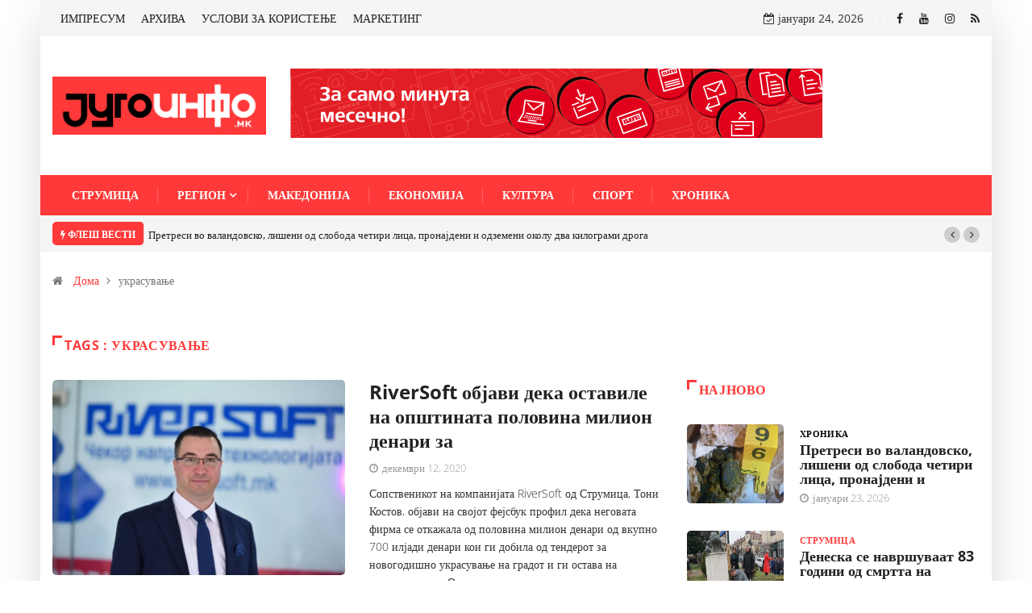

--- FILE ---
content_type: text/html; charset=UTF-8
request_url: https://jugoinfo.mk/tag/ukrasuvane/
body_size: 54882
content:
<!DOCTYPE html><html lang="mk-MK"><head><meta charset="UTF-8"><meta name="viewport" content="width=device-width, initial-scale=1, maximum-scale=1"><link href="https://jugoinfo.mk/wp-content/cache/autoptimize/css/autoptimize_single_13e8a7bda0e2ccf678e9ea7d5eb3efd3.css?ver=1688982713" rel="stylesheet"><link media="all" href="https://jugoinfo.mk/wp-content/cache/autoptimize/css/autoptimize_e5a946f7ad1ce21ef8e2d1988742594f.css" rel="stylesheet"><title>украсување Archives - Југоинфо</title><meta name="robots" content="index, follow, max-snippet:-1, max-image-preview:large, max-video-preview:-1" /><link rel="canonical" href="https://jugoinfo.mk/tag/ukrasuvane/" /><meta property="og:locale" content="mk_MK" /><meta property="og:type" content="article" /><meta property="og:title" content="украсување Archives - Југоинфо" /><meta property="og:url" content="https://jugoinfo.mk/tag/ukrasuvane/" /><meta property="og:site_name" content="Југоинфо" /><meta name="twitter:card" content="summary_large_image" /> <script type="application/ld+json" class="yoast-schema-graph">{"@context":"https://schema.org","@graph":[{"@type":"WebSite","@id":"https://jugoinfo.mk/#website","url":"https://jugoinfo.mk/","name":"\u0408\u0443\u0433\u043e\u0438\u043d\u0444\u043e","description":"\u0415\u043b\u0435\u043a\u0442\u0440\u043e\u043d\u0441\u043a\u0438 \u0438\u043d\u0444\u043e\u0440\u043c\u0430\u0442\u0438\u0432\u0435\u043d \u043f\u043e\u0440\u0442\u0430\u043b \u043f\u0440\u0435\u043a\u0443 \u043a\u043e\u0458 \u0434\u043e\u0431\u0438\u0432\u0430\u0442\u0435 \u0442\u043e\u0447\u043d\u0438, \u043f\u0440\u043e\u0432\u0435\u0440\u0435\u043d\u0438 \u0438 \u043d\u0430\u0432\u0440\u0435\u043c\u0435\u043d\u0438 \u0438\u043d\u0444\u043e\u0440\u043c\u0430\u0446\u0438\u0438! \u0421\u043b\u0435\u0434\u0435\u0442\u0435 \u043d\u0450!","potentialAction":[{"@type":"SearchAction","target":"https://jugoinfo.mk/?s={search_term_string}","query-input":"required name=search_term_string"}],"inLanguage":"mk-MK"},{"@type":"CollectionPage","@id":"https://jugoinfo.mk/tag/ukrasuvane/#webpage","url":"https://jugoinfo.mk/tag/ukrasuvane/","name":"\u0443\u043a\u0440\u0430\u0441\u0443\u0432\u0430\u045a\u0435 Archives - \u0408\u0443\u0433\u043e\u0438\u043d\u0444\u043e","isPartOf":{"@id":"https://jugoinfo.mk/#website"},"inLanguage":"mk-MK","potentialAction":[{"@type":"ReadAction","target":["https://jugoinfo.mk/tag/ukrasuvane/"]}]}]}</script> <link rel='dns-prefetch' href='//www.googletagmanager.com' /><link rel="alternate" type="application/rss+xml" title="Југоинфо &raquo; Фид" href="https://jugoinfo.mk/feed/" /><link rel="alternate" type="application/rss+xml" title="Југоинфо &raquo; фидови за коментари" href="https://jugoinfo.mk/comments/feed/" /><link rel="alternate" type="application/rss+xml" title="Југоинфо &raquo; украсување Фид за ознаки" href="https://jugoinfo.mk/tag/ukrasuvane/feed/" /><link rel='stylesheet' id='digiqole-fonts-css'  href='https://jugoinfo.mk/wp-content/cache/autoptimize/css/autoptimize_single_1d9d0513b2234614190f93d5df45db18.css?ver=1688982713' type='text/css' media='all' /><style id='digiqole-master-inline-css' type='text/css'>.progress-bar{ background-color : #000}
        body{ font-family:"Open Sans";font-size:14px;font-weight:300; }
        .body-box-layout{ 
            background-image:url();;
            background-repeat: no-repeat;
            background-position: center;
            background-size: cover;
            background-attachment: fixed;
         }
        body,
        .post-navigation .post-previous a p, .post-navigation .post-next a p,
        .dark-mode .blog-single .post-meta li,
        .dark-mode .wp-block-quote p,
        .dark-mode .wp-block-quote::before,
        .dark-mode .wp-block-quote cite,
        .dark-mode .view-review-list .xs-review-date,
        .dark-mode .view-review-list .xs-reviewer-author,
        .dark-mode .breadcrumb li,
        .dark-mode .post-meta span,
        .dark-mode .post-meta span a,
        .dark-mode .tranding-bg-white .tranding-bar .trending-slide-bg.trending-slide .post-title a,
        .dark-mode .blog-single .post-meta li.post-author a{
           color:  #333333;
        }
        h1, h2, h3, h4, h5, h6,
        .post-title,
        .post-navigation span,
        .post-title a,
        .dark-mode .error-page .error-code,
        .dark-mode.archive .entry-blog-summery .readmore-btn,
        .dark-mode .entry-blog-summery.ts-post .readmore-btn,
        .dark-mode .apsc-icons-wrapper.apsc-theme-2 .apsc-each-profile a,
        .dark-mode .ts-author-content .comment a{
            color:  #222222;
        }


     .dark-mode .apsc-icons-wrapper.apsc-theme-2 .apsc-each-profile a{
        color: #222222 !important;
        }
        .dark-mode .blog-single .post .post-body{
            background: transparent;
        }




        h1,h2{
            font-family:"Open Sans";font-weight:300;
        }
        h3{ 
            font-family:"Open Sans";font-weight:300; 
        }

        h4{ 
            font-family:"Open Sans";font-weight:300;
        }

        a,  .entry-header .entry-title a:hover, .sidebar ul li a:hover{
            color: #ff3939;
            transition: all ease 500ms;
        }
      
        .btn-primary:hover{
         background: #ff3939;
         border-color: #ff3939;;
        }
        .tag-lists a:hover, .tagcloud a:hover,
        .owl-carousel .owl-dots .owl-dot.active span{
            border-color: #ff3939;;
        }
        blockquote.wp-block-quote, .wp-block-quote, .wp-block-quote:not(.is-large):not(.is-style-large), .wp-block-pullquote blockquote,
         blockquote.wp-block-pullquote, .wp-block-quote.is-large, .wp-block-quote.is-style-large{
            border-left-color: #ff3939;;
        }

        
        .post .post-footer .readmore,
        .post .post-media .video-link-btn a,
        .post-list-item .recen-tab-menu.nav-tabs li a:before, 
        .post-list-item .recen-tab-menu.nav-tabs li a:after,
        .blog-single .xs-review-box .xs-review .xs-btn:hover,
        .blog-single .tag-lists span,
        .tag-lists a:hover, .tagcloud a:hover,
        .heading-style3 .block-title .title-angle-shap:before, 
        .heading-style3 .block-title .title-angle-shap:after,
         .heading-style3 .widget-title .title-angle-shap:before, 
         .heading-style3 .widget-title .title-angle-shap:after, 
         .sidebar .widget .block-title .title-angle-shap:before,
          .sidebar .widget .block-title .title-angle-shap:after, 
          .sidebar .widget .widget-title .title-angle-shap:before, 
        .sidebar .widget .widget-title .title-angle-shap:after,
        .pagination li.active a, .pagination li:hover a,
        .owl-carousel .owl-dots .owl-dot.active span,
        .header .navbar-light .ekit-wid-con .digiqole-elementskit-menu
         .elementskit-navbar-nav > li.active > a:before,
         .trending-light .tranding-bar .trending-slide .trending-title,
        .post-list-item .post-thumb .tab-post-count, .post-list-item .post-thumb .post-index,
        .woocommerce ul.products li.product .button,.woocommerce ul.products li.product .added_to_cart,
        .woocommerce nav.woocommerce-pagination ul li a:focus, .woocommerce nav.woocommerce-pagination ul li a:hover, .woocommerce nav.woocommerce-pagination ul li span.current,
        .woocommerce #respond input#submit.alt, .woocommerce a.button.alt, .woocommerce button.button.alt, .woocommerce input.button.alt,.sponsor-web-link a:hover i, .woocommerce .widget_price_filter .ui-slider .ui-slider-range,
        .woocommerce span.onsale,
        .not-found .input-group-btn,
        .btn,
        .BackTo,
        .sidebar .widget.widget_search .input-group-btn,
        .woocommerce ul.products li.product .added_to_cart:hover, .woocommerce #respond input#submit.alt:hover, .woocommerce a.button.alt:hover, .woocommerce button.button.alt:hover, 
        .footer-social ul li a,
        .digiqole-video-post .video-item .post-video .ts-play-btn,
        .blog-single .post-meta .social-share i.fa-share,
        .woocommerce input.button.alt:hover,
        .woocommerce .widget_price_filter .ui-slider .ui-slider-handle,
        #preloader{
            background: #ff3939;
        }
        .owl-carousel.owl-loaded .owl-nav .owl-next.disabled, 
        .owl-carousel.owl-loaded .owl-nav .owl-prev.disabled,
        .ts-about-image-wrapper.owl-carousel.owl-theme .owl-nav [class*=owl-]:hover{
            background: #ff3939 !important;

        }

        .ts-footer .recent-posts-widget .post-content .post-title a:hover,
        .post-list-item .recen-tab-menu.nav-tabs li a.active,
        .ts-footer .footer-left-widget .footer-social li a:hover,
         .ts-footer .footer-widget .footer-social li a:hover,
         .heading-style3 .block-title, .heading-style3 .widget-title,
         .topbar.topbar-gray .tranding-bg-white .tranding-bar .trending-slide-bg .trending-title i,
         .sidebar .widget .block-title, .sidebar .widget .widget-title,
         .header .navbar-light .ekit-wid-con .digiqole-elementskit-menu .elementskit-navbar-nav .dropdown-item.active,
         .header .navbar-light .ekit-wid-con .digiqole-elementskit-menu .elementskit-navbar-nav li a:hover,
         .social-links li a:hover,
         .post-title a:hover,
         .video-tab-list .post-tab-list li a.active h4.post-title, .video-tab-list .post-tab-list li a:hover h4.post-title,
         .featured-tab-item .nav-tabs .nav-link.active .tab-head > span.tab-text-title,
         .woocommerce ul.products li.product .price, 
         .woocommerce ul.products li.product .woocommerce-loop-product__title:hover{
            color: #ff3939;
        }

        

       
      
        
            .logo img{
                max-width: 265px;
            }
        
            .header .navbar-light .ekit-wid-con .digiqole-elementskit-menu{
               height: 50px;
            }
            @media(min-width: 1024px){
                .header-gradient-area .navbar-light .ekit-wid-con .digiqole-elementskit-menu .elementskit-navbar-nav > li > a,
                .header.header-gradient .navbar-light .ekit-wid-con .digiqole-elementskit-menu .elementskit-navbar-nav > li > a, 
                .header .navbar-light .ekit-wid-con .digiqole-elementskit-menu .elementskit-navbar-nav > li > a,
                 .header .navbar-light .nav-search-area a, .header-gradient .navbar-light .social-links li a, 
                 .header .navbar-light .navbar-nav > li > a, 
               .header-gradient .navbar-light .nav-search-area .header-search-icon a{
                   line-height: 50px;
               }
            }
        
                .header-gradient,
                .header-dark .navbar-light,
                .header-gradient .navbar-sticky.sticky,
                .header-bg-dark .navbar-sticky.sticky,
                .header-bg-dark,
                .header-middle-gradent{
                    background-image: linear-gradient(20deg, #ff3939 0%, #ff3939 100%);
                }
            
     
            .header .navbar-light .navbar-nav li ul.dropdown-menu li a,
            .header .navbar-light .ekit-wid-con .digiqole-elementskit-menu .elementskit-navbar-nav li ul li a,
            .header .navbar-light .ekit-wid-con .digiqole-elementskit-menu .elementskit-navbar-nav li .elementskit-dropdown li a{
                   color: ;
                   font-size: 12px;
                }
            
            .header-gradient-area .navbar-light .ekit-wid-con .digiqole-elementskit-menu .elementskit-navbar-nav > li > a,
            .header.header-gradient .navbar-light .ekit-wid-con .digiqole-elementskit-menu .elementskit-navbar-nav > li > a,
            .header .navbar-light .ekit-wid-con .digiqole-elementskit-menu .elementskit-navbar-nav > li > a,
            .header .navbar-light .nav-search-area a,
            .header-gradient .navbar-light .social-links li a,
            .header .navbar-light .navbar-nav > li > a,
            .header-gradient .navbar-light .nav-search-area .header-search-icon a{
                font-family:"Open Sans";font-size:14px;font-weight:regular;
                }
            
        .newsletter-area{
                background-image: linear-gradient(20deg, #ff3939 0%, #ff3939 100%);
            }
        .ts-footer{
            padding-top:100px;
            padding-bottom:100px;
         }
      body,
      .dark-mode .ts-author-media,
      .dark-mode .ts-author-content::before,
      .dark-mode .ts-author-content::after,
      .dark-mode .post-layout-style4 .post-single .entry-header{
         background-color: #fff;
      }
     
      .ts-footer{
          background-color: #222222;
          background-repeat:no-repeat;
          background-size: cover;
          
          
      }
      .newsletter-form span,
      .ts-footer .widget-title span{
        background-color: #222222;
      }

      .ts-footer-classic .widget-title,
      .ts-footer-classic h3,
      .ts-footer-classic h4,
      .ts-footer .widget-title,
      .ts-footer-classic .contact h3{
          color: #fff;
      }
      .ts-footer p,
      .ts-footer .list-arrow li a,
      .ts-footer .menu li a,
      .ts-footer .service-time li,
      .ts-footer .list-arrow li::before, 
      .ts-footer .footer-info li,
      .ts-footer .footer-left-widget .footer-social li a, .ts-footer .footer-widget .footer-social li a,
      .ts-footer .footer-left-widget p, .ts-footer .footer-widget p,
      .ts-footer .recent-posts-widget .post-content .post-title a,
      .ts-footer .menu li::before{
        color: #fff;
      }

     
     
      .copy-right .copyright-text p{
         color: #fff;
      }
      
         
         @media (min-width: 992px){
            .container,
            .body-box-layout .body-inner-content,
            .body-box-layout .body-inner-content .navbar-sticky.sticky,
            .body-box-layout .body-inner-content .header-bg-dark .container,
            .elementor-section.elementor-section-boxed>.elementor-container {
               max-width: 960px;
            }   
         } 
         @media (min-width: 1200px) {
            .container,
            .body-box-layout .body-inner-content,
            .body-box-layout .body-inner-content .navbar-sticky.sticky,
            .body-box-layout .body-inner-content .header-bg-dark .container,
            .elementor-section.elementor-section-boxed>.elementor-container {
               max-width: 1180px;
            }
         }</style> <script type='text/javascript' src='https://jugoinfo.mk/wp-content/cache/autoptimize/js/autoptimize_single_49edccea2e7ba985cadc9ba0531cbed1.js'></script>  <script type='text/javascript' src='https://www.googletagmanager.com/gtag/js?id=UA-31694627-1' async></script> <script type='text/javascript'>window.dataLayer = window.dataLayer || [];function gtag(){dataLayer.push(arguments);}
gtag('set', 'linker', {"domains":["jugoinfo.mk"]} );
gtag("js", new Date());
gtag("set", "developer_id.dZTNiMT", true);
gtag("config", "UA-31694627-1", {"anonymize_ip":true});</script> <link rel='https://api.w.org/' href='https://jugoinfo.mk/wp-json/' /><link rel="EditURI" type="application/rsd+xml" title="RSD" href="https://jugoinfo.mk/xmlrpc.php?rsd" /><link rel="wlwmanifest" type="application/wlwmanifest+xml" href="https://jugoinfo.mk/wp-includes/wlwmanifest.xml" /><meta name="generator" content="WordPress 5.4.18" /><meta name="generator" content="Site Kit by Google 1.104.0" /> <script>!function(f,b,e,v,n,t,s)
{if(f.fbq)return;n=f.fbq=function(){n.callMethod?
n.callMethod.apply(n,arguments):n.queue.push(arguments)};
if(!f._fbq)f._fbq=n;n.push=n;n.loaded=!0;n.version='2.0';
n.queue=[];t=b.createElement(e);t.async=!0;
t.src=v;s=b.getElementsByTagName(e)[0];
s.parentNode.insertBefore(t,s)}(window,document,'script',
'https://connect.facebook.net/en_US/fbevents.js');
 fbq('init', '318195402648934'); 
fbq('track', 'PageView');</script> <noscript> <img height="1" width="1" 
src="https://www.facebook.com/tr?id=318195402648934&ev=PageView
&noscript=1"/> </noscript>  <script type='text/javascript'>!function(f,b,e,v,n,t,s){if(f.fbq)return;n=f.fbq=function(){n.callMethod?
n.callMethod.apply(n,arguments):n.queue.push(arguments)};if(!f._fbq)f._fbq=n;
n.push=n;n.loaded=!0;n.version='2.0';n.queue=[];t=b.createElement(e);t.async=!0;
t.src=v;s=b.getElementsByTagName(e)[0];s.parentNode.insertBefore(t,s)}(window,
document,'script','https://connect.facebook.net/en_US/fbevents.js');</script>  <script type='text/javascript'>fbq('init', '280771756706530', {}, {
    "agent": "wordpress-5.4.18-2.2.0"
});</script><script type='text/javascript'>fbq('track', 'PageView', []);</script>  <noscript> <img height="1" width="1" style="display:none" alt="fbpx"
src="https://www.facebook.com/tr?id=280771756706530&ev=PageView&noscript=1" /> </noscript><link rel="icon" href="https://jugoinfo.mk/wp-content/uploads/2020/06/cropped-rgb_pack-icons-32x32.png" sizes="32x32" /><link rel="icon" href="https://jugoinfo.mk/wp-content/uploads/2020/06/cropped-rgb_pack-icons-192x192.png" sizes="192x192" /><link rel="apple-touch-icon" href="https://jugoinfo.mk/wp-content/uploads/2020/06/cropped-rgb_pack-icons-180x180.png" /><meta name="msapplication-TileImage" content="https://jugoinfo.mk/wp-content/uploads/2020/06/cropped-rgb_pack-icons-270x270.png" /><style type="text/css" id="wp-custom-css">.link-btn {
	display: inline-block;
	padding: 8px 24px;
	background-color: #ff3939;
	color: #ffffff !important;
	border-radius: 4px;
}

.category-eu-ogledalo .category-main-desc {
	font-size: 16px;
}</style><noscript><style id="rocket-lazyload-nojs-css">.rll-youtube-player, [data-lazy-src]{display:none !important;}</style></noscript></head><body class="archive tag tag-ukrasuvane tag-1093 sidebar-active body-box-layout elementor-default elementor-kit-14876" ><div class="body-inner-content"><div class="topbar topbar-gray"><div class="container"><div class="row top-dark-info"><div class="col-md-5 col-lg-6 xs-center"><ul class="top-info"></ul><ul id="menu-main-menu-footer" class="top-nav"><li id="menu-item-3196" class="menu-item menu-item-type-post_type menu-item-object-page menu-item-3196"><a href="https://jugoinfo.mk/impresum/">ИМПРЕСУМ</a></li><li id="menu-item-3295" class="menu-item menu-item-type-custom menu-item-object-custom menu-item-3295"><a target="_blank" rel="noopener noreferrer" href="http://archive.jugoinfo.mk/">АРХИВА</a></li><li id="menu-item-3273" class="menu-item menu-item-type-post_type menu-item-object-page menu-item-3273"><a href="https://jugoinfo.mk/uslovi-za-koristene/">УСЛОВИ ЗА КОРИСТЕЊЕ</a></li><li id="menu-item-3262" class="menu-item menu-item-type-post_type menu-item-object-page menu-item-3262"><a href="https://jugoinfo.mk/marketing/">МАРКЕТИНГ</a></li></ul></div><div class="col-md-7 col-lg-6 align-self-center"><ul class="social-links text-right"><li class="header-date-info"> <i class="fa fa-calendar-check-o" aria-hidden="true"></i> јануари 24, 2026</li><li class=""> <a target="_blank" title="Facebook" href="https://www.facebook.com/jugoinfo/"> <span class="social-icon"> <i class="fa fa-facebook-f"></i> </span> </a></li><li class=""> <a target="_blank" title="Youtube" href="https://www.youtube.com/channel/UCqt_G3xmr1qK5AFFR4GVLyw/featured"> <span class="social-icon"> <i class="fa fa-youtube"></i> </span> </a></li><li class=""> <a target="_blank" title="Instagram" href="https://www.instagram.com/jugoinfo.mk/"> <span class="social-icon"> <i class="fa fa-instagram"></i> </span> </a></li><li class=""> <a target="_blank" title="RSS" href="http://jugoinfo.mk/feed/"> <span class="social-icon"> <i class="fa fa-rss"></i> </span> </a></li></ul></div></div></div></div><div class="header-middle-area"><div class="container"><div class="row"><div class="col-md-4 col-lg-3 align-self-center"><div class="logo-area"> <a class="logo" href="https://jugoinfo.mk/"> <img  class="img-fluid" src="data:image/svg+xml,%3Csvg%20xmlns='http://www.w3.org/2000/svg'%20viewBox='0%200%200%200'%3E%3C/svg%3E" alt="Југоинфо" data-lazy-src="//jugoinfo.mk/wp-content/uploads/2020/06/jugoinfo-logo.png"><noscript><img  class="img-fluid" src="//jugoinfo.mk/wp-content/uploads/2020/06/jugoinfo-logo.png" alt="Југоинфо"></noscript> </a></div></div><div class="col-md-8 col-lg-9 align-self-center"><div class="banner-img text-right"> <iframe loading="lazy" src="about:blank" 
 width="660" 
 height="86" 
 style="border:none; overflow:hidden;" 
 scrolling="no" data-rocket-lazyload="fitvidscompatible" data-lazy-src="/wp-content/uploads/evn-banner/index.html"> </iframe><noscript><iframe src="/wp-content/uploads/evn-banner/index.html" 
 width="660" 
 height="86" 
 style="border:none; overflow:hidden;" 
 scrolling="no"> </iframe></noscript></div></div></div></div></div><header id="header" class="header header-gradient"><div class=" header-wrapper navbar-sticky "><div class="container"><nav class="navbar navbar-expand-lg navbar-light"> <a class="logo d-none" href="https://jugoinfo.mk/"> <img  class="img-fluid" src="data:image/svg+xml,%3Csvg%20xmlns='http://www.w3.org/2000/svg'%20viewBox='0%200%200%200'%3E%3C/svg%3E" alt="Југоинфо" data-lazy-src="//jugoinfo.mk/wp-content/uploads/2020/06/jugoinfo-logo.png"><noscript><img  class="img-fluid" src="//jugoinfo.mk/wp-content/uploads/2020/06/jugoinfo-logo.png" alt="Југоинфо"></noscript> </a> <button class="navbar-toggler" type="button" data-toggle="collapse"
 data-target="#primary-nav" aria-controls="primary-nav" aria-expanded="false"
 aria-label="Toggle navigation"> <span class="navbar-toggler-icon"><i class="icon icon-menu"></i></span> </button><div id="primary-nav" class="collapse navbar-collapse"><ul id="main-menu" class="navbar-nav"><li id="menu-item-3509" class="menu-item menu-item-type-taxonomy menu-item-object-category menu-item-3509 nav-item"><a href="https://jugoinfo.mk/strumica/" class="nav-link">Струмица</a></li><li id="menu-item-3506" class="menu-item menu-item-type-taxonomy menu-item-object-category menu-item-has-children menu-item-3506 nav-item dropdown"><a href="https://jugoinfo.mk/region/" class="nav-link dropdown-toggle" data-toggle="dropdown">Регион</a><ul class="dropdown-menu"><li id="menu-item-3211" class="menu-item menu-item-type-taxonomy menu-item-object-category menu-item-3211 nav-item"><a href="https://jugoinfo.mk/region/vasilevo/" class=" dropdown-item">Василево</a><li id="menu-item-3212" class="menu-item menu-item-type-taxonomy menu-item-object-category menu-item-3212 nav-item"><a href="https://jugoinfo.mk/region/bosilovo/" class=" dropdown-item">Босилово</a><li id="menu-item-3213" class="menu-item menu-item-type-taxonomy menu-item-object-category menu-item-3213 nav-item"><a href="https://jugoinfo.mk/region/novo-selo/" class=" dropdown-item">Ново Село</a><li id="menu-item-3285" class="menu-item menu-item-type-taxonomy menu-item-object-category menu-item-3285 nav-item"><a href="https://jugoinfo.mk/region/dojran/" class=" dropdown-item">Дојран</a><li id="menu-item-3286" class="menu-item menu-item-type-taxonomy menu-item-object-category menu-item-3286 nav-item"><a href="https://jugoinfo.mk/region/bogdanci/" class=" dropdown-item">Богданци</a><li id="menu-item-3287" class="menu-item menu-item-type-taxonomy menu-item-object-category menu-item-3287 nav-item"><a href="https://jugoinfo.mk/region/valandovo/" class=" dropdown-item">Валандово</a><li id="menu-item-3288" class="menu-item menu-item-type-taxonomy menu-item-object-category menu-item-3288 nav-item"><a href="https://jugoinfo.mk/region/gevgelija/" class=" dropdown-item">Гевгелија</a><li id="menu-item-3289" class="menu-item menu-item-type-taxonomy menu-item-object-category menu-item-3289 nav-item"><a href="https://jugoinfo.mk/region/radovish/" class=" dropdown-item">Радовиш</a><li id="menu-item-3292" class="menu-item menu-item-type-taxonomy menu-item-object-category menu-item-3292 nav-item"><a href="https://jugoinfo.mk/region/konche/" class=" dropdown-item">Конче</a></ul></li><li id="menu-item-3507" class="menu-item menu-item-type-taxonomy menu-item-object-category menu-item-3507 nav-item"><a href="https://jugoinfo.mk/makedonija/" class="nav-link">Македонија</a></li><li id="menu-item-20300" class="menu-item menu-item-type-taxonomy menu-item-object-category menu-item-20300 nav-item"><a href="https://jugoinfo.mk/ekonomija/" class="nav-link">Економија</a></li><li id="menu-item-3545" class="menu-item menu-item-type-taxonomy menu-item-object-category menu-item-3545 nav-item"><a href="https://jugoinfo.mk/kultura/" class="nav-link">Култура</a></li><li id="menu-item-3508" class="menu-item menu-item-type-taxonomy menu-item-object-category menu-item-3508 nav-item"><a href="https://jugoinfo.mk/sport/" class="nav-link">Спорт</a></li><li id="menu-item-3510" class="menu-item menu-item-type-taxonomy menu-item-object-category menu-item-3510 nav-item"><a href="https://jugoinfo.mk/hronika/" class="nav-link">Хроника</a></li></ul></div><ul class="social-links text-right"></ul><div class="nav-search-area"><div class="zoom-anim-dialog mfp-hide modal-searchPanel ts-search-form" id="modal-popup-2"><div class="modal-dialog modal-lg"><div class="modal-content"><div class="xs-search-panel"><form  method="get" action="https://jugoinfo.mk/" class="digiqole-serach xs-search-group"><div class="input-group"> <input type="search" class="form-control" name="s" placeholder="Клучен збор за пребарување
" value=""> <button class="input-group-btn search-button"><i class="icon icon-search1"></i></button></div></form></div></div></div></div></div></nav></div></div></header><div class="tranding-bg-white trending-light bg-gray"><div class="container"><div class="tranding-bar"><div id="tredingcarousel" class="trending-slide carousel slide trending-slide-bg" data-ride="carousel"><p class="trending-title"><i class="fa fa-bolt"></i> Флеш вести</p><div class="carousel-inner"><div class="carousel-item active"><div class="post-content"><p class="post-title title-small"><a href="https://jugoinfo.mk/pretresi-vo-valandovsko-lisheni-od-sloboda-chetiri-licza-pronajdeni-i-odzemeni-okolu-dva-kilogrami-droga/">Претреси во валандовско, лишени од слобода четири лица, пронајдени и одземени околу два килограми дрога</a></p></div></div><div class="carousel-item"><div class="post-content"><p class="post-title title-small"><a href="https://jugoinfo.mk/deneska-se-navrshuvaat-83-godini-od-smrtta-na-prvoboreczot-geras-cunev/">Денеска се навршуваат 83 години од смртта на првоборецот Герас Цунев</a></p></div></div><div class="carousel-item"><div class="post-content"><p class="post-title title-small"><a href="https://jugoinfo.mk/vozach-poteshko-povreden-otkako-izletal-na-ulicza-vo-gevgelija/">Возач потешко повреден откако излетал на улица во Гевгелија</a></p></div></div><div class="carousel-item"><div class="post-content"><p class="post-title title-small"><a href="https://jugoinfo.mk/pretres-vo-radovish-pronajdena-e-marihuana-lisheno-od-sloboda-e-edno-licze/">Претрес во Радовиш, пронајдена е марихуана, лишено од слобода е едно лице</a></p></div></div><div class="carousel-item"><div class="post-content"><p class="post-title title-small"><a href="https://jugoinfo.mk/kuklishanecz-se-somnichi-deka-usmrtil-kuche-so-istrel-od-lovechka-pushka/">Куклишанец се сомничи дека усмртил куче со истрел од ловечка пушка</a></p></div></div><div class="carousel-item"><div class="post-content"><p class="post-title title-small"><a href="https://jugoinfo.mk/pochinal-po-pad-vo-shahta-vo-sopstveniot-dvor-vo-selo-radichevo/">Починал по пад во шахта во сопствениот двор во село Радичево</a></p></div></div><div class="carousel-item"><div class="post-content"><p class="post-title title-small"><a href="https://jugoinfo.mk/traktorist-so-traktor-i-prikola-padnal-vo-rekata-trkana-vednash-pochinal/">Тракторист со трактор и приколка паднал во реката Тркања, веднаш починал</a></p></div></div><div class="carousel-item"><div class="post-content"><p class="post-title title-small"><a href="https://jugoinfo.mk/policziski-biltenagresivno-odnesuvane-kon-policzajczi-dvajcza-vozele-pod-gas/">Полициски билтен:агресивно однесување кон полицајци, двајца возеле под „гас“</a></p></div></div><div class="carousel-item"><div class="post-content"><p class="post-title title-small"><a href="https://jugoinfo.mk/sprechen-obid-za-seriozen-megunaroden-kriminal-zapleneti-devet-pishtoli-edno-lice-vo-pritvor/">СПРЕЧЕН ОБИД ЗА СЕРИОЗЕН МЕЃУНАРОДЕН КРИМИНАЛ &#8211; ЗАПЛЕНЕТИ ДЕВЕТ ПИШТОЛИ, ЕДНО ЛИЦЕ ВО ПРИТВОР</a></p></div></div><div class="carousel-item"><div class="post-content"><p class="post-title title-small"><a href="https://jugoinfo.mk/vo-pozhar-vo-shtala-vo-gorni-lipovik-izgorele-domashno-zhivotno-i-stochna-hrana/">Во пожар во штала во Горни Липовиќ изгореле домашно животно и сточна храна</a></p></div></div></div><div class="tp-control"> <a class="tp-control-prev" href="#tredingcarousel" role="button" data-slide="prev"> <i class="fa fa-angle-left"></i> </a> <a class="tp-control-next" href="#tredingcarousel" role="button" data-slide="next"> <i class="fa fa-angle-right"></i> </a></div></div></div></div></div><div class="container"><div class="row"><div class="col-lg-12"><ol class="breadcrumb" data-wow-duration="2s"><li><i class="fa fa-home"></i> <a href="https://jugoinfo.mk">Дома</a><i class="fa fa-angle-right"></i></li><li>украсување</li></ol></div></div></div><section id="main-content" class="blog main-container" role="main"><div class="container"><div class="category-main-title heading-style3 tag-title mb-30"><h1 class="block-title"> <span class="title-angle-shap"> Tags :  украсување </span></h1></div></div><div class="container"><div class="row"><div class="col-lg-8 col-md-12"><article class="post-wrapper post-7467 post type-post status-publish format-standard has-post-thumbnail hentry category-strumica tag-riversoft-2 tag-strumicza tag-toni-kostov tag-ukrasuvane"><div class="post-block-style row"><div class="col-md-6"><div class="post-media post-image"> <a href="https://jugoinfo.mk/riversoft-objavi-deka-ostavile-na-opshtinata-polovina-milion-denari-za-humanitarni-czeli-od-tenderot-za-ukrasuvane-na-gradot/"> <img class="img-fluid" src="data:image/svg+xml,%3Csvg%20xmlns='http://www.w3.org/2000/svg'%20viewBox='0%200%200%200'%3E%3C/svg%3E" alt=" RiverSoft објави дека оставиле на општината половина милион денари за хуманитарни цели од тендерот за украсување на градот" data-lazy-src="https://jugoinfo.mk/wp-content/uploads/2020/12/toni-kostov-1.jpg"><noscript><img class="img-fluid" src="https://jugoinfo.mk/wp-content/uploads/2020/12/toni-kostov-1.jpg" alt=" RiverSoft објави дека оставиле на општината половина милион денари за хуманитарни цели од тендерот за украсување на градот"></noscript> </a></div></div><div class="col-md-6 "><div class="post-content"><div class="entry-blog-header"><h2 class="post-title md"> <a href="https://jugoinfo.mk/riversoft-objavi-deka-ostavile-na-opshtinata-polovina-milion-denari-za-humanitarni-czeli-od-tenderot-za-ukrasuvane-na-gradot/">RiverSoft објави дека оставиле на општината половина милион денари за</a></h2></div><div class="post-meta"><div class="post-meta"> <span class="post-meta-date"> <i class="fa fa-clock-o"></i> декември 12, 2020</span></div></div><div class="entry-blog-summery ts-post"><p>Сопственикот на компанијата RiverSoft од Струмица, Тони Костов, објави на својот фејсбук профил дека неговата фирма се откажала од половина милион денари од вкупно 700 илјади денари кои ги добила од тендерот за новогодишно украсување на градот и ги остава на располагање на Општината за да ги пренамени во хуманитарни цели. Интегрален текст од објавата [&hellip;]</p></div></div></div></div></article></div><div class="col-lg-4 col-md-12"><div id="sidebar" class="sidebar" role="complementary"><div id="digiqole_latest_news_widget-6" class="widget digiqole_latest_news_widget"><h3 class="widget-title"> <span class="title-angle-shap">Најново</span></h3><div class="recent-posts-widget post-list-item"><div class="post-tab-list"><div class="post-content media"><div class="post-thumb"> <a href="https://jugoinfo.mk/pretresi-vo-valandovsko-lisheni-od-sloboda-chetiri-licza-pronajdeni-i-odzemeni-okolu-dva-kilogrami-droga/" rel="bookmark" title="Претреси во валандовско, лишени од слобода четири лица, пронајдени и одземени околу два килограми дрога"> <img 
 class="d-flex sidebar-img" 
 src="data:image/svg+xml,%3Csvg%20xmlns='http://www.w3.org/2000/svg'%20viewBox='0%200%200%200'%3E%3C/svg%3E" 
 alt="Претреси во валандовско, лишени од слобода четири лица, пронајдени и одземени околу два килограми дрога" data-lazy-src="https://jugoinfo.mk/wp-content/uploads/2026/01/droga-valandovsko-11-455x300.jpg"><noscript><img 
 class="d-flex sidebar-img" 
 src="https://jugoinfo.mk/wp-content/uploads/2026/01/droga-valandovsko-11-455x300.jpg" 
 alt="Претреси во валандовско, лишени од слобода четири лица, пронајдени и одземени околу два килограми дрога"></noscript> </a></div><div class="post-info media-body"> <span class="post-tag"> <a 
 class="post-cat only-color" 
 href="https://jugoinfo.mk/hronika/"
 style="color:#000000"
 > Хроника </a> </span><h4 class="post-title"><a href="https://jugoinfo.mk/pretresi-vo-valandovsko-lisheni-od-sloboda-chetiri-licza-pronajdeni-i-odzemeni-okolu-dva-kilogrami-droga/" rel="bookmark" title="Претреси во валандовско, лишени од слобода четири лица, пронајдени и одземени околу два килограми дрога">Претреси во валандовско, лишени од слобода четири лица, пронајдени и</a></h4><div class="post-meta"><span class="post-date" ><i class="fa fa-clock-o" aria-hidden="true"></i> јануари 23, 2026</span></div></div><div class="clearfix"></div></div><div class="post-content media"><div class="post-thumb"> <a href="https://jugoinfo.mk/deneska-se-navrshuvaat-83-godini-od-smrtta-na-prvoboreczot-geras-cunev/" rel="bookmark" title="Денеска се навршуваат 83 години од смртта на првоборецот Герас Цунев"> <img 
 class="d-flex sidebar-img" 
 src="data:image/svg+xml,%3Csvg%20xmlns='http://www.w3.org/2000/svg'%20viewBox='0%200%200%200'%3E%3C/svg%3E" 
 alt="Денеска се навршуваат 83 години од смртта на првоборецот Герас Цунев" data-lazy-src="https://jugoinfo.mk/wp-content/uploads/2026/01/geras-cunev-11-455x300.jpg"><noscript><img 
 class="d-flex sidebar-img" 
 src="https://jugoinfo.mk/wp-content/uploads/2026/01/geras-cunev-11-455x300.jpg" 
 alt="Денеска се навршуваат 83 години од смртта на првоборецот Герас Цунев"></noscript> </a></div><div class="post-info media-body"> <span class="post-tag"> <a 
 class="post-cat only-color" 
 href="https://jugoinfo.mk/strumica/"
 style="color:#ff3939"
 > Струмица </a> </span><h4 class="post-title"><a href="https://jugoinfo.mk/deneska-se-navrshuvaat-83-godini-od-smrtta-na-prvoboreczot-geras-cunev/" rel="bookmark" title="Денеска се навршуваат 83 години од смртта на првоборецот Герас Цунев">Денеска се навршуваат 83 години од смртта на првоборецот Герас</a></h4><div class="post-meta"><span class="post-date" ><i class="fa fa-clock-o" aria-hidden="true"></i> јануари 21, 2026</span></div></div><div class="clearfix"></div></div><div class="post-content media"><div class="post-thumb"> <a href="https://jugoinfo.mk/vozach-poteshko-povreden-otkako-izletal-na-ulicza-vo-gevgelija/" rel="bookmark" title="Возач потешко повреден откако излетал на улица во Гевгелија"> <img 
 class="d-flex sidebar-img" 
 src="data:image/svg+xml,%3Csvg%20xmlns='http://www.w3.org/2000/svg'%20viewBox='0%200%200%200'%3E%3C/svg%3E" 
 alt="Возач потешко повреден откако излетал на улица во Гевгелија" data-lazy-src="https://jugoinfo.mk/wp-content/uploads/2024/05/22mvr-svrsoobrakajka_4-455x300.jpg"><noscript><img 
 class="d-flex sidebar-img" 
 src="https://jugoinfo.mk/wp-content/uploads/2024/05/22mvr-svrsoobrakajka_4-455x300.jpg" 
 alt="Возач потешко повреден откако излетал на улица во Гевгелија"></noscript> </a></div><div class="post-info media-body"> <span class="post-tag"> <a 
 class="post-cat only-color" 
 href="https://jugoinfo.mk/region/gevgelija/"
 style="color:#ff3939"
 > Гевгелија </a> </span><h4 class="post-title"><a href="https://jugoinfo.mk/vozach-poteshko-povreden-otkako-izletal-na-ulicza-vo-gevgelija/" rel="bookmark" title="Возач потешко повреден откако излетал на улица во Гевгелија">Возач потешко повреден откако излетал на улица во Гевгелија</a></h4><div class="post-meta"><span class="post-date" ><i class="fa fa-clock-o" aria-hidden="true"></i> јануари 21, 2026</span></div></div><div class="clearfix"></div></div><div class="post-content media"><div class="post-thumb"> <a href="https://jugoinfo.mk/pretres-vo-radovish-pronajdena-e-marihuana-lisheno-od-sloboda-e-edno-licze/" rel="bookmark" title="Претрес во Радовиш, пронајдена е марихуана, лишено од слобода е едно лице"> <img 
 class="d-flex sidebar-img" 
 src="data:image/svg+xml,%3Csvg%20xmlns='http://www.w3.org/2000/svg'%20viewBox='0%200%200%200'%3E%3C/svg%3E" 
 alt="Претрес во Радовиш, пронајдена е марихуана, лишено од слобода е едно лице" data-lazy-src="https://jugoinfo.mk/wp-content/uploads/2026/01/marihuana-aps-11-455x300.jpg"><noscript><img 
 class="d-flex sidebar-img" 
 src="https://jugoinfo.mk/wp-content/uploads/2026/01/marihuana-aps-11-455x300.jpg" 
 alt="Претрес во Радовиш, пронајдена е марихуана, лишено од слобода е едно лице"></noscript> </a></div><div class="post-info media-body"> <span class="post-tag"> <a 
 class="post-cat only-color" 
 href="https://jugoinfo.mk/region/radovish/"
 style="color:#ff3939"
 > Радовиш </a> </span><h4 class="post-title"><a href="https://jugoinfo.mk/pretres-vo-radovish-pronajdena-e-marihuana-lisheno-od-sloboda-e-edno-licze/" rel="bookmark" title="Претрес во Радовиш, пронајдена е марихуана, лишено од слобода е едно лице">Претрес во Радовиш, пронајдена е марихуана, лишено од слобода е</a></h4><div class="post-meta"><span class="post-date" ><i class="fa fa-clock-o" aria-hidden="true"></i> јануари 21, 2026</span></div></div><div class="clearfix"></div></div></div></div></div></div></div></div></div></section><div class="newsletter-area"><div class="container"><div class="row"><div class="col-lg-7 col-md-5 align-self-center"><div class="footer-logo"> <a class="logo" href="https://jugoinfo.mk/"> <img  class="img-fluid" src="data:image/svg+xml,%3Csvg%20xmlns='http://www.w3.org/2000/svg'%20viewBox='0%200%200%200'%3E%3C/svg%3E" alt="Југоинфо" data-lazy-src="//jugoinfo.mk/wp-content/uploads/2020/06/jugoinfo-logo.png"><noscript><img  class="img-fluid" src="//jugoinfo.mk/wp-content/uploads/2020/06/jugoinfo-logo.png" alt="Југоинфо"></noscript> </a></div></div><div class="col-lg-5 col-md-7"></div></div></div></div><footer class="ts-footer" ><div class="container"><div class="row"><div class="col-lg-4 col-md-12 fadeInUp"><div class="footer-left-widget"><h3 class="widget-title"><span>ЗА НАС</span></h3><div class="textwidget"><p>Југоинфо е електронски информативен портал кој е присутен во  медиумскиот простор од 2012 година со цел навремено, точно и професионално информирање на сите граѓани. Југоинфо ги покрива настаните и ви ги става на располагање сите вести од Југоисточниот регион со посебен фокус на струмичкиот макро регион (Струмица, Василево, Босилово и Ново Село).</p><p>Нашата редакција е дел од регистарот на професионални медиуми и членка на СЕММ (Совет за етика во медиуми)</p></div></div><div class="footer-left-widget"><a href="https://www.semm.mk/"><img width="817" height="146" src="data:image/svg+xml,%3Csvg%20xmlns='http://www.w3.org/2000/svg'%20viewBox='0%200%20817%20146'%3E%3C/svg%3E" class="image wp-image-3339  attachment-full size-full" alt="" style="max-width: 100%; height: auto;" data-lazy-srcset="https://jugoinfo.mk/wp-content/uploads/2020/06/SEMM-baner_MK.jpg 817w, https://jugoinfo.mk/wp-content/uploads/2020/06/SEMM-baner_MK-300x54.jpg 300w, https://jugoinfo.mk/wp-content/uploads/2020/06/SEMM-baner_MK-768x137.jpg 768w" data-lazy-sizes="(max-width: 817px) 100vw, 817px" data-lazy-src="https://jugoinfo.mk/wp-content/uploads/2020/06/SEMM-baner_MK.jpg" /><noscript><img width="817" height="146" src="https://jugoinfo.mk/wp-content/uploads/2020/06/SEMM-baner_MK.jpg" class="image wp-image-3339  attachment-full size-full" alt="" style="max-width: 100%; height: auto;" srcset="https://jugoinfo.mk/wp-content/uploads/2020/06/SEMM-baner_MK.jpg 817w, https://jugoinfo.mk/wp-content/uploads/2020/06/SEMM-baner_MK-300x54.jpg 300w, https://jugoinfo.mk/wp-content/uploads/2020/06/SEMM-baner_MK-768x137.jpg 768w" sizes="(max-width: 817px) 100vw, 817px" /></noscript></a></div><div class="footer-left-widget"><a href="https://promedia.mk/main"><img width="1107" height="138" src="data:image/svg+xml,%3Csvg%20xmlns='http://www.w3.org/2000/svg'%20viewBox='0%200%201107%20138'%3E%3C/svg%3E" class="image wp-image-3554  attachment-full size-full" alt="" style="max-width: 100%; height: auto;" data-lazy-srcset="https://jugoinfo.mk/wp-content/uploads/2020/06/promedia.png 1107w, https://jugoinfo.mk/wp-content/uploads/2020/06/promedia-300x37.png 300w, https://jugoinfo.mk/wp-content/uploads/2020/06/promedia-1024x128.png 1024w, https://jugoinfo.mk/wp-content/uploads/2020/06/promedia-768x96.png 768w" data-lazy-sizes="(max-width: 1107px) 100vw, 1107px" data-lazy-src="https://jugoinfo.mk/wp-content/uploads/2020/06/promedia.png" /><noscript><img width="1107" height="138" src="https://jugoinfo.mk/wp-content/uploads/2020/06/promedia.png" class="image wp-image-3554  attachment-full size-full" alt="" style="max-width: 100%; height: auto;" srcset="https://jugoinfo.mk/wp-content/uploads/2020/06/promedia.png 1107w, https://jugoinfo.mk/wp-content/uploads/2020/06/promedia-300x37.png 300w, https://jugoinfo.mk/wp-content/uploads/2020/06/promedia-1024x128.png 1024w, https://jugoinfo.mk/wp-content/uploads/2020/06/promedia-768x96.png 768w" sizes="(max-width: 1107px) 100vw, 1107px" /></noscript></a></div></div><div class="col-lg-3 offset-lg-1 col-md-6"><div class="widget_text footer-widget footer-center-widget"><h3 class="widget-title"><span>ИНФОРМАЦИИ</span></h3><div class="textwidget custom-html-widget"><ul class="footer-info"><li> <i class="fa fa-home"></i> Струмица, 2400, Република Северна Македонија</li><li> <i class="icon icon-phone2"></i> +389 75 476 996</li><li> <i class="icon icon-phone2"></i> +389 71 214 070</li><li><i class="fa fa-envelope"></i>info@jugoinfo.mk</li></ul></div></div><div class="footer-widget footer-center-widget"><div class="menu-footer-menu-2-container"><ul id="menu-footer-menu-2" class="menu"><li id="menu-item-3835" class="menu-item menu-item-type-post_type menu-item-object-page menu-item-3835"><a href="https://jugoinfo.mk/impresum/">Импресум</a></li><li id="menu-item-3834" class="menu-item menu-item-type-post_type menu-item-object-page menu-item-3834"><a href="https://jugoinfo.mk/marketing/">Маркетинг/Ценовник</a></li><li id="menu-item-3836" class="menu-item menu-item-type-post_type menu-item-object-page menu-item-3836"><a href="https://jugoinfo.mk/uslovi-za-koristene/">Услови за користење</a></li><li id="menu-item-3837" class="menu-item menu-item-type-custom menu-item-object-custom menu-item-3837"><a target="_blank" rel="noopener noreferrer" href="http://archive.jugoinfo.mk/">Архива</a></li></ul></div></div></div><div class="col-lg-4  col-md-6"><div class="footer-widget footer-right-widget"><h3 class="widget-title"><span>КОРИСНИ ЛИНКОВИ</span></h3><div class="menu-koristni-linkovi-container"><ul id="menu-koristni-linkovi" class="menu"><li id="menu-item-3801" class="menu-item menu-item-type-custom menu-item-object-custom menu-item-3801"><a target="_blank" rel="noopener noreferrer" href="https://strumica.gov.mk">Општина Струмица</a></li><li id="menu-item-3802" class="menu-item menu-item-type-custom menu-item-object-custom menu-item-3802"><a target="_blank" rel="noopener noreferrer" href="http://komunalec-strumica.com.mk">ЈПКД Комуналец</a></li><li id="menu-item-3803" class="menu-item menu-item-type-custom menu-item-object-custom menu-item-3803"><a target="_blank" rel="noopener noreferrer" href="http://www.strumicagas.mk/">Струмица Гас</a></li><li id="menu-item-3804" class="menu-item menu-item-type-custom menu-item-object-custom menu-item-3804"><a target="_blank" rel="noopener noreferrer" href="http://zels.org.mk/">ЗЕЛС</a></li><li id="menu-item-3805" class="menu-item menu-item-type-custom menu-item-object-custom menu-item-3805"><a target="_blank" rel="noopener noreferrer" href="https://uslugi.gov.mk/">E-Услуги</a></li><li id="menu-item-3806" class="menu-item menu-item-type-custom menu-item-object-custom menu-item-3806"><a target="_blank" rel="noopener noreferrer" href="https://transparency-watch.org/">Пријави корупција</a></li><li id="menu-item-3807" class="menu-item menu-item-type-custom menu-item-object-custom menu-item-3807"><a target="_blank" rel="noopener noreferrer" href="http://sistem48.strumica.gov.mk/prijavi.php">Пријави комунален проблем</a></li><li id="menu-item-3808" class="menu-item menu-item-type-custom menu-item-object-custom menu-item-3808"><a target="_blank" rel="noopener noreferrer" href="https://open.finance.gov.mk/mk/home">Oтворени финансии</a></li><li id="menu-item-3809" class="menu-item menu-item-type-custom menu-item-object-custom menu-item-3809"><a target="_blank" rel="noopener noreferrer" href="https://www.semm.mk/">Совет за етика во медиуми</a></li><li id="menu-item-3810" class="menu-item menu-item-type-custom menu-item-object-custom menu-item-3810"><a target="_blank" rel="noopener noreferrer" href="https://znm.org.mk/kodeks-na-novinarite-na-makedonija/">Кодекс на новинарите на Македонија</a></li></ul></div></div><div class="footer-widget footer-right-widget"><h3 class="widget-title"><span>Пребарувај</span></h3><form  method="get" action="https://jugoinfo.mk/" class="digiqole-serach xs-search-group"><div class="input-group"> <input type="search" class="form-control" name="s" placeholder="Клучен збор за пребарување
" value=""> <button class="input-group-btn search-button"><i class="icon icon-search1"></i></button></div></form></div></div></div></div></footer><div class="copy-right"><div class="container"><div class="row"><div class="col-md-11  align-self-center"><div class="copyright-text text-center"><p> Сите написи се користат само за лично информирање.
Преземање, нивно користење и реемитување се можни само со посебен договор со основачот на порталот.
©2020, Југоинфо</p></div></div><div class="top-up-btn col-md-1"><div class="BackTo"> <a href="#" class="icon icon-arrow-up" aria-hidden="true"></a></div></div></div></div></div></div> <script type='text/javascript'>var elementskit = {
			resturl: 'https://jugoinfo.mk/wp-json/elementskit/v1/',
		}</script> <script type='text/javascript'>var digiqole_ajax = {"ajax_url":"https:\/\/jugoinfo.mk\/wp-admin\/admin-ajax.php","blog_sticky_sidebar":"yes"};</script> <script type='text/javascript'>var localize = {"ajaxurl":"https:\/\/jugoinfo.mk\/wp-admin\/admin-ajax.php","nonce":"ad1f9414dc","i18n":{"added":"Added ","compare":"Compare","loading":"Loading..."},"eael_translate_text":{"required_text":"is a required field","invalid_text":"Invalid","billing_text":"Billing","shipping_text":"Shipping","fg_mfp_counter_text":"of"},"page_permalink":"https:\/\/jugoinfo.mk\/riversoft-objavi-deka-ostavile-na-opshtinata-polovina-milion-denari-za-humanitarni-czeli-od-tenderot-za-ukrasuvane-na-gradot\/","cart_redirectition":"","cart_page_url":"","el_breakpoints":{"mobile":{"label":"Mobile","value":767,"default_value":767,"direction":"max","is_enabled":true},"mobile_extra":{"label":"Mobile Extra","value":880,"default_value":880,"direction":"max","is_enabled":false},"tablet":{"label":"Tablet","value":1024,"default_value":1024,"direction":"max","is_enabled":true},"tablet_extra":{"label":"Tablet Extra","value":1200,"default_value":1200,"direction":"max","is_enabled":false},"laptop":{"label":"Laptop","value":1366,"default_value":1366,"direction":"max","is_enabled":false},"widescreen":{"label":"Widescreen","value":2400,"default_value":2400,"direction":"min","is_enabled":false}}};</script> <script>window.lazyLoadOptions = {
                elements_selector: "img[data-lazy-src],.rocket-lazyload,iframe[data-lazy-src]",
                data_src: "lazy-src",
                data_srcset: "lazy-srcset",
                data_sizes: "lazy-sizes",
                class_loading: "lazyloading",
                class_loaded: "lazyloaded",
                threshold: 300,
                callback_loaded: function(element) {
                    if ( element.tagName === "IFRAME" && element.dataset.rocketLazyload == "fitvidscompatible" ) {
                        if (element.classList.contains("lazyloaded") ) {
                            if (typeof window.jQuery != "undefined") {
                                if (jQuery.fn.fitVids) {
                                    jQuery(element).parent().fitVids();
                                }
                            }
                        }
                    }
                }};
        window.addEventListener('LazyLoad::Initialized', function (e) {
            var lazyLoadInstance = e.detail.instance;

            if (window.MutationObserver) {
                var observer = new MutationObserver(function(mutations) {
                    var image_count = 0;
                    var iframe_count = 0;
                    var rocketlazy_count = 0;

                    mutations.forEach(function(mutation) {
                        for (i = 0; i < mutation.addedNodes.length; i++) {
                            if (typeof mutation.addedNodes[i].getElementsByTagName !== 'function') {
                                return;
                            }

                           if (typeof mutation.addedNodes[i].getElementsByClassName !== 'function') {
                                return;
                            }

                            images = mutation.addedNodes[i].getElementsByTagName('img');
                            is_image = mutation.addedNodes[i].tagName == "IMG";
                            iframes = mutation.addedNodes[i].getElementsByTagName('iframe');
                            is_iframe = mutation.addedNodes[i].tagName == "IFRAME";
                            rocket_lazy = mutation.addedNodes[i].getElementsByClassName('rocket-lazyload');

                            image_count += images.length;
			                iframe_count += iframes.length;
			                rocketlazy_count += rocket_lazy.length;

                            if(is_image){
                                image_count += 1;
                            }

                            if(is_iframe){
                                iframe_count += 1;
                            }
                        }
                    } );

                    if(image_count > 0 || iframe_count > 0 || rocketlazy_count > 0){
                        lazyLoadInstance.update();
                    }
                } );

                var b      = document.getElementsByTagName("body")[0];
                var config = { childList: true, subtree: true };

                observer.observe(b, config);
            }
        }, false);</script> <script defer src="https://jugoinfo.mk/wp-content/cache/autoptimize/js/autoptimize_6d178ce72d38df1aa34dc0caa2f58c96.js"></script></body></html>